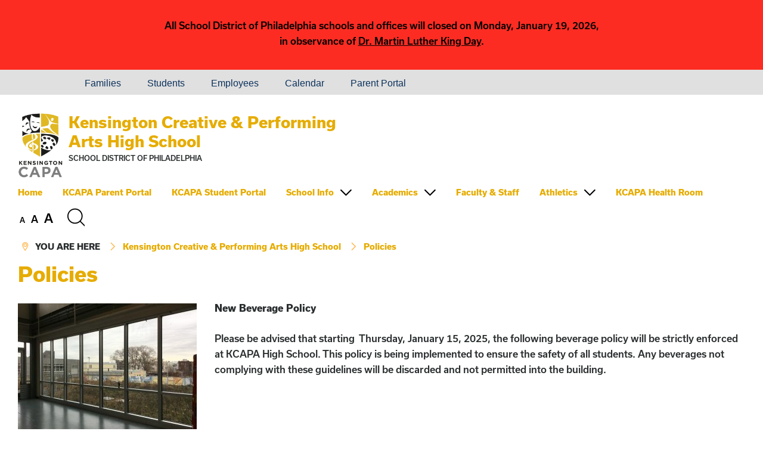

--- FILE ---
content_type: text/html; charset=UTF-8
request_url: https://kcapa.philasd.org/policies/
body_size: 13735
content:
<!DOCTYPE html>

<html dir="ltr" lang="en-US" prefix="og: https://ogp.me/ns#" class="no-js no-svg">

<head>

	<meta charset="UTF-8">

	<meta name="viewport" content="width=device-width, initial-scale=1">

	<link rel="profile" href="http://gmpg.org/xfn/11">
	
	<link rel="shortcut icon" href="https://kcapa.philasd.org/wp-content/themes/sdpweb/images/favicon.ico" type="image/x-icon" />
	
	<script src="https://use.typekit.net/loz4tuy.js"></script><!-- Loads all font styles -->
	<script>try{Typekit.load({ async: true });}catch(e){}</script>
	
	<style>
	
	.sidebar, .box, #wrapper .button a, #wrapper .box .button a:hover, #wrapper .sidebar .button a:hover { background-color: #666666 !important; } #wrapper .social a:hover { color: #666666 !important; } 		
	h1, h2, h3, h4, h5, h6, #wrapper .social a, #wrapper .name a { color: #e6ac00 !important; } #wrapper .button a:hover, #wrapper .button a:focus, #wrapper .box .button a, #wrapper .sidebar .button a { background-color: #e6ac00 !important; } hr, #footer hr { border-color: #e6ac00 !important; }		
	#wrapper a, .type-scale button:hover, .type-scale button:focus, button.search-button span:hover, button.search-button span:focus, .icon-graphic.flaticon, #wrapper .button.minimal a { color: #e6ac00 !important; } #wrapper .button.minimal a { border-color: #e6ac00 !important; } 		
	#wrapper a:hover, #wrapper a:focus, .type-scale button, button.search-button span, #wrapper .button.minimal a:hover, #wrapper .button.minimal a:focus { color: #000000 !important; } #wrapper .button.minimal a:hover, #wrapper .button.minimal a:focus { border-color: #000000 !important; } #header ul.menu li:focus { outline: solid #000000; } 	
	.sidebar .icon-graphic.flaticon, #wrapper .sidebar .icon h2 a, #wrapper .sidebar a, #wrapper .button a, #wrapper .box .button.minimal a { color: #e6ac00 !important; } #wrapper .box .button.minimal a { border-color: #e6ac00 !important; }  		
	#wrapper .sidebar .icon h2 a:hover, #wrapper .sidebar a:hover, #wrapper .sidebar .icon h2 a:focus, #wrapper .sidebar a:focus { color: #e6ac00 !important; }		
	.sidebar, .box, .sidebar h2, .sidebar h3, .box h2, .box h3, .sidebar .icon { color: #FFF !important; } .sidebar hr { border-color: #FFF !important; }		
	</style>

	<title>Policies - Kensington Creative &amp; Performing Arts High School</title>
	<style>img:is([sizes="auto" i], [sizes^="auto," i]) { contain-intrinsic-size: 3000px 1500px }</style>
	
		<!-- All in One SEO 4.9.0 - aioseo.com -->
	<meta name="robots" content="max-image-preview:large" />
	<link rel="canonical" href="https://kcapa.philasd.org/policies/" />
	<meta name="generator" content="All in One SEO (AIOSEO) 4.9.0" />
		<meta property="og:locale" content="en_US" />
		<meta property="og:site_name" content="Kensington Creative &amp; Performing Arts High School - The School District of Philadelphia" />
		<meta property="og:type" content="article" />
		<meta property="og:title" content="Policies - Kensington Creative &amp; Performing Arts High School" />
		<meta property="og:url" content="https://kcapa.philasd.org/policies/" />
		<meta property="article:published_time" content="2017-08-04T15:04:38+00:00" />
		<meta property="article:modified_time" content="2025-08-06T17:46:50+00:00" />
		<meta name="twitter:card" content="summary_large_image" />
		<meta name="twitter:title" content="Policies - Kensington Creative &amp; Performing Arts High School" />
		<script type="application/ld+json" class="aioseo-schema">
			{"@context":"https:\/\/schema.org","@graph":[{"@type":"BreadcrumbList","@id":"https:\/\/kcapa.philasd.org\/policies\/#breadcrumblist","itemListElement":[{"@type":"ListItem","@id":"https:\/\/kcapa.philasd.org#listItem","position":1,"name":"Home","item":"https:\/\/kcapa.philasd.org","nextItem":{"@type":"ListItem","@id":"https:\/\/kcapa.philasd.org\/policies\/#listItem","name":"Policies"}},{"@type":"ListItem","@id":"https:\/\/kcapa.philasd.org\/policies\/#listItem","position":2,"name":"Policies","previousItem":{"@type":"ListItem","@id":"https:\/\/kcapa.philasd.org#listItem","name":"Home"}}]},{"@type":"Organization","@id":"https:\/\/kcapa.philasd.org\/#organization","name":"Kensington Creative & Performing Arts High School","description":"The School District of Philadelphia","url":"https:\/\/kcapa.philasd.org\/"},{"@type":"WebPage","@id":"https:\/\/kcapa.philasd.org\/policies\/#webpage","url":"https:\/\/kcapa.philasd.org\/policies\/","name":"Policies - Kensington Creative & Performing Arts High School","inLanguage":"en-US","isPartOf":{"@id":"https:\/\/kcapa.philasd.org\/#website"},"breadcrumb":{"@id":"https:\/\/kcapa.philasd.org\/policies\/#breadcrumblist"},"datePublished":"2017-08-04T11:04:38-04:00","dateModified":"2025-08-06T13:46:50-04:00"},{"@type":"WebSite","@id":"https:\/\/kcapa.philasd.org\/#website","url":"https:\/\/kcapa.philasd.org\/","name":"Kensington Creative & Performing Arts High School","description":"The School District of Philadelphia","inLanguage":"en-US","publisher":{"@id":"https:\/\/kcapa.philasd.org\/#organization"}}]}
		</script>
		<!-- All in One SEO -->

<link rel="alternate" type="application/rss+xml" title="Kensington Creative &amp; Performing Arts High School &raquo; Feed" href="https://kcapa.philasd.org/feed/" />
<link rel="alternate" type="application/rss+xml" title="Kensington Creative &amp; Performing Arts High School &raquo; Comments Feed" href="https://kcapa.philasd.org/comments/feed/" />
		<style>
			.lazyload,
			.lazyloading {
				max-width: 100%;
			}
		</style>
		<link rel='stylesheet' id='simple_tooltips_style-css' href='https://kcapa.philasd.org/wp-content/plugins/simple-tooltips/zebra_tooltips.css?ver=5a3ef6d0c7a93ad5afd529e94d6540aa' type='text/css' media='all' />
<link rel='stylesheet' id='wp-block-library-css' href='https://kcapa.philasd.org/wp-includes/css/dist/block-library/style.min.css?ver=5a3ef6d0c7a93ad5afd529e94d6540aa' type='text/css' media='all' />
<style id='classic-theme-styles-inline-css' type='text/css'>
/*! This file is auto-generated */
.wp-block-button__link{color:#fff;background-color:#32373c;border-radius:9999px;box-shadow:none;text-decoration:none;padding:calc(.667em + 2px) calc(1.333em + 2px);font-size:1.125em}.wp-block-file__button{background:#32373c;color:#fff;text-decoration:none}
</style>
<link rel='stylesheet' id='aioseo/css/src/vue/standalone/blocks/table-of-contents/global.scss-css' href='https://kcapa.philasd.org/wp-content/plugins/all-in-one-seo-pack/dist/Lite/assets/css/table-of-contents/global.e90f6d47.css?ver=4.9.0' type='text/css' media='all' />
<style id='global-styles-inline-css' type='text/css'>
:root{--wp--preset--aspect-ratio--square: 1;--wp--preset--aspect-ratio--4-3: 4/3;--wp--preset--aspect-ratio--3-4: 3/4;--wp--preset--aspect-ratio--3-2: 3/2;--wp--preset--aspect-ratio--2-3: 2/3;--wp--preset--aspect-ratio--16-9: 16/9;--wp--preset--aspect-ratio--9-16: 9/16;--wp--preset--color--black: #000000;--wp--preset--color--cyan-bluish-gray: #abb8c3;--wp--preset--color--white: #ffffff;--wp--preset--color--pale-pink: #f78da7;--wp--preset--color--vivid-red: #cf2e2e;--wp--preset--color--luminous-vivid-orange: #ff6900;--wp--preset--color--luminous-vivid-amber: #fcb900;--wp--preset--color--light-green-cyan: #7bdcb5;--wp--preset--color--vivid-green-cyan: #00d084;--wp--preset--color--pale-cyan-blue: #8ed1fc;--wp--preset--color--vivid-cyan-blue: #0693e3;--wp--preset--color--vivid-purple: #9b51e0;--wp--preset--gradient--vivid-cyan-blue-to-vivid-purple: linear-gradient(135deg,rgba(6,147,227,1) 0%,rgb(155,81,224) 100%);--wp--preset--gradient--light-green-cyan-to-vivid-green-cyan: linear-gradient(135deg,rgb(122,220,180) 0%,rgb(0,208,130) 100%);--wp--preset--gradient--luminous-vivid-amber-to-luminous-vivid-orange: linear-gradient(135deg,rgba(252,185,0,1) 0%,rgba(255,105,0,1) 100%);--wp--preset--gradient--luminous-vivid-orange-to-vivid-red: linear-gradient(135deg,rgba(255,105,0,1) 0%,rgb(207,46,46) 100%);--wp--preset--gradient--very-light-gray-to-cyan-bluish-gray: linear-gradient(135deg,rgb(238,238,238) 0%,rgb(169,184,195) 100%);--wp--preset--gradient--cool-to-warm-spectrum: linear-gradient(135deg,rgb(74,234,220) 0%,rgb(151,120,209) 20%,rgb(207,42,186) 40%,rgb(238,44,130) 60%,rgb(251,105,98) 80%,rgb(254,248,76) 100%);--wp--preset--gradient--blush-light-purple: linear-gradient(135deg,rgb(255,206,236) 0%,rgb(152,150,240) 100%);--wp--preset--gradient--blush-bordeaux: linear-gradient(135deg,rgb(254,205,165) 0%,rgb(254,45,45) 50%,rgb(107,0,62) 100%);--wp--preset--gradient--luminous-dusk: linear-gradient(135deg,rgb(255,203,112) 0%,rgb(199,81,192) 50%,rgb(65,88,208) 100%);--wp--preset--gradient--pale-ocean: linear-gradient(135deg,rgb(255,245,203) 0%,rgb(182,227,212) 50%,rgb(51,167,181) 100%);--wp--preset--gradient--electric-grass: linear-gradient(135deg,rgb(202,248,128) 0%,rgb(113,206,126) 100%);--wp--preset--gradient--midnight: linear-gradient(135deg,rgb(2,3,129) 0%,rgb(40,116,252) 100%);--wp--preset--font-size--small: 13px;--wp--preset--font-size--medium: 20px;--wp--preset--font-size--large: 36px;--wp--preset--font-size--x-large: 42px;--wp--preset--spacing--20: 0.44rem;--wp--preset--spacing--30: 0.67rem;--wp--preset--spacing--40: 1rem;--wp--preset--spacing--50: 1.5rem;--wp--preset--spacing--60: 2.25rem;--wp--preset--spacing--70: 3.38rem;--wp--preset--spacing--80: 5.06rem;--wp--preset--shadow--natural: 6px 6px 9px rgba(0, 0, 0, 0.2);--wp--preset--shadow--deep: 12px 12px 50px rgba(0, 0, 0, 0.4);--wp--preset--shadow--sharp: 6px 6px 0px rgba(0, 0, 0, 0.2);--wp--preset--shadow--outlined: 6px 6px 0px -3px rgba(255, 255, 255, 1), 6px 6px rgba(0, 0, 0, 1);--wp--preset--shadow--crisp: 6px 6px 0px rgba(0, 0, 0, 1);}:where(.is-layout-flex){gap: 0.5em;}:where(.is-layout-grid){gap: 0.5em;}body .is-layout-flex{display: flex;}.is-layout-flex{flex-wrap: wrap;align-items: center;}.is-layout-flex > :is(*, div){margin: 0;}body .is-layout-grid{display: grid;}.is-layout-grid > :is(*, div){margin: 0;}:where(.wp-block-columns.is-layout-flex){gap: 2em;}:where(.wp-block-columns.is-layout-grid){gap: 2em;}:where(.wp-block-post-template.is-layout-flex){gap: 1.25em;}:where(.wp-block-post-template.is-layout-grid){gap: 1.25em;}.has-black-color{color: var(--wp--preset--color--black) !important;}.has-cyan-bluish-gray-color{color: var(--wp--preset--color--cyan-bluish-gray) !important;}.has-white-color{color: var(--wp--preset--color--white) !important;}.has-pale-pink-color{color: var(--wp--preset--color--pale-pink) !important;}.has-vivid-red-color{color: var(--wp--preset--color--vivid-red) !important;}.has-luminous-vivid-orange-color{color: var(--wp--preset--color--luminous-vivid-orange) !important;}.has-luminous-vivid-amber-color{color: var(--wp--preset--color--luminous-vivid-amber) !important;}.has-light-green-cyan-color{color: var(--wp--preset--color--light-green-cyan) !important;}.has-vivid-green-cyan-color{color: var(--wp--preset--color--vivid-green-cyan) !important;}.has-pale-cyan-blue-color{color: var(--wp--preset--color--pale-cyan-blue) !important;}.has-vivid-cyan-blue-color{color: var(--wp--preset--color--vivid-cyan-blue) !important;}.has-vivid-purple-color{color: var(--wp--preset--color--vivid-purple) !important;}.has-black-background-color{background-color: var(--wp--preset--color--black) !important;}.has-cyan-bluish-gray-background-color{background-color: var(--wp--preset--color--cyan-bluish-gray) !important;}.has-white-background-color{background-color: var(--wp--preset--color--white) !important;}.has-pale-pink-background-color{background-color: var(--wp--preset--color--pale-pink) !important;}.has-vivid-red-background-color{background-color: var(--wp--preset--color--vivid-red) !important;}.has-luminous-vivid-orange-background-color{background-color: var(--wp--preset--color--luminous-vivid-orange) !important;}.has-luminous-vivid-amber-background-color{background-color: var(--wp--preset--color--luminous-vivid-amber) !important;}.has-light-green-cyan-background-color{background-color: var(--wp--preset--color--light-green-cyan) !important;}.has-vivid-green-cyan-background-color{background-color: var(--wp--preset--color--vivid-green-cyan) !important;}.has-pale-cyan-blue-background-color{background-color: var(--wp--preset--color--pale-cyan-blue) !important;}.has-vivid-cyan-blue-background-color{background-color: var(--wp--preset--color--vivid-cyan-blue) !important;}.has-vivid-purple-background-color{background-color: var(--wp--preset--color--vivid-purple) !important;}.has-black-border-color{border-color: var(--wp--preset--color--black) !important;}.has-cyan-bluish-gray-border-color{border-color: var(--wp--preset--color--cyan-bluish-gray) !important;}.has-white-border-color{border-color: var(--wp--preset--color--white) !important;}.has-pale-pink-border-color{border-color: var(--wp--preset--color--pale-pink) !important;}.has-vivid-red-border-color{border-color: var(--wp--preset--color--vivid-red) !important;}.has-luminous-vivid-orange-border-color{border-color: var(--wp--preset--color--luminous-vivid-orange) !important;}.has-luminous-vivid-amber-border-color{border-color: var(--wp--preset--color--luminous-vivid-amber) !important;}.has-light-green-cyan-border-color{border-color: var(--wp--preset--color--light-green-cyan) !important;}.has-vivid-green-cyan-border-color{border-color: var(--wp--preset--color--vivid-green-cyan) !important;}.has-pale-cyan-blue-border-color{border-color: var(--wp--preset--color--pale-cyan-blue) !important;}.has-vivid-cyan-blue-border-color{border-color: var(--wp--preset--color--vivid-cyan-blue) !important;}.has-vivid-purple-border-color{border-color: var(--wp--preset--color--vivid-purple) !important;}.has-vivid-cyan-blue-to-vivid-purple-gradient-background{background: var(--wp--preset--gradient--vivid-cyan-blue-to-vivid-purple) !important;}.has-light-green-cyan-to-vivid-green-cyan-gradient-background{background: var(--wp--preset--gradient--light-green-cyan-to-vivid-green-cyan) !important;}.has-luminous-vivid-amber-to-luminous-vivid-orange-gradient-background{background: var(--wp--preset--gradient--luminous-vivid-amber-to-luminous-vivid-orange) !important;}.has-luminous-vivid-orange-to-vivid-red-gradient-background{background: var(--wp--preset--gradient--luminous-vivid-orange-to-vivid-red) !important;}.has-very-light-gray-to-cyan-bluish-gray-gradient-background{background: var(--wp--preset--gradient--very-light-gray-to-cyan-bluish-gray) !important;}.has-cool-to-warm-spectrum-gradient-background{background: var(--wp--preset--gradient--cool-to-warm-spectrum) !important;}.has-blush-light-purple-gradient-background{background: var(--wp--preset--gradient--blush-light-purple) !important;}.has-blush-bordeaux-gradient-background{background: var(--wp--preset--gradient--blush-bordeaux) !important;}.has-luminous-dusk-gradient-background{background: var(--wp--preset--gradient--luminous-dusk) !important;}.has-pale-ocean-gradient-background{background: var(--wp--preset--gradient--pale-ocean) !important;}.has-electric-grass-gradient-background{background: var(--wp--preset--gradient--electric-grass) !important;}.has-midnight-gradient-background{background: var(--wp--preset--gradient--midnight) !important;}.has-small-font-size{font-size: var(--wp--preset--font-size--small) !important;}.has-medium-font-size{font-size: var(--wp--preset--font-size--medium) !important;}.has-large-font-size{font-size: var(--wp--preset--font-size--large) !important;}.has-x-large-font-size{font-size: var(--wp--preset--font-size--x-large) !important;}
:where(.wp-block-post-template.is-layout-flex){gap: 1.25em;}:where(.wp-block-post-template.is-layout-grid){gap: 1.25em;}
:where(.wp-block-columns.is-layout-flex){gap: 2em;}:where(.wp-block-columns.is-layout-grid){gap: 2em;}
:root :where(.wp-block-pullquote){font-size: 1.5em;line-height: 1.6;}
</style>
<link rel='stylesheet' id='sdpweb-style-css' href='https://kcapa.philasd.org/wp-content/themes/sdpweb/style.css?ver=5a3ef6d0c7a93ad5afd529e94d6540aa' type='text/css' media='all' />
<link rel='stylesheet' id='sdp-flaticons-css' href='https://kcapa.philasd.org/wp-content/themes/sdpweb/icons/flaticon.css?ver=1.0.0' type='text/css' media='all' />
<link rel='stylesheet' id='style-css' href='https://kcapa.philasd.org/wp-content/themes/sdpweb-school/style.css?ver=5a3ef6d0c7a93ad5afd529e94d6540aa' type='text/css' media='all' />
<link rel='stylesheet' id='tablepress-default-css' href='https://kcapa.philasd.org/wp-content/plugins/tablepress/css/build/default.css?ver=3.2.6' type='text/css' media='all' />
<link rel='stylesheet' id='js_composer_front-css' href='https://kcapa.philasd.org/wp-content/plugins/js_composer/assets/css/js_composer.min.css?ver=8.7.2' type='text/css' media='all' />
<script type="text/javascript" src="https://kcapa.philasd.org/wp-includes/js/jquery/jquery.min.js?ver=3.7.1" id="jquery-core-js"></script>
<script type="text/javascript" src="https://kcapa.philasd.org/wp-includes/js/jquery/jquery-migrate.min.js?ver=3.4.1" id="jquery-migrate-js"></script>
<script type="text/javascript" src="https://kcapa.philasd.org/wp-content/plugins/aaa-wai-aria/wai-aria.js?ver=5a3ef6d0c7a93ad5afd529e94d6540aa" id="wai-aria-js"></script>
<script></script><link rel="https://api.w.org/" href="https://kcapa.philasd.org/wp-json/" /><link rel="alternate" title="JSON" type="application/json" href="https://kcapa.philasd.org/wp-json/wp/v2/pages/104" /><link rel="EditURI" type="application/rsd+xml" title="RSD" href="https://kcapa.philasd.org/xmlrpc.php?rsd" />

<link rel='shortlink' href='https://kcapa.philasd.org/?p=104' />
<link rel="alternate" title="oEmbed (JSON)" type="application/json+oembed" href="https://kcapa.philasd.org/wp-json/oembed/1.0/embed?url=https%3A%2F%2Fkcapa.philasd.org%2Fpolicies%2F" />
<link rel="alternate" title="oEmbed (XML)" type="text/xml+oembed" href="https://kcapa.philasd.org/wp-json/oembed/1.0/embed?url=https%3A%2F%2Fkcapa.philasd.org%2Fpolicies%2F&#038;format=xml" />
		<script>
			document.documentElement.className = document.documentElement.className.replace('no-js', 'js');
		</script>
				<style>
			.no-js img.lazyload {
				display: none;
			}

			figure.wp-block-image img.lazyloading {
				min-width: 150px;
			}

			.lazyload,
			.lazyloading {
				--smush-placeholder-width: 100px;
				--smush-placeholder-aspect-ratio: 1/1;
				width: var(--smush-image-width, var(--smush-placeholder-width)) !important;
				aspect-ratio: var(--smush-image-aspect-ratio, var(--smush-placeholder-aspect-ratio)) !important;
			}

						.lazyload, .lazyloading {
				opacity: 0;
			}

			.lazyloaded {
				opacity: 1;
				transition: opacity 400ms;
				transition-delay: 0ms;
			}

					</style>
		<style type="text/css">.recentcomments a{display:inline !important;padding:0 !important;margin:0 !important;}</style><meta name="generator" content="Powered by WPBakery Page Builder - drag and drop page builder for WordPress."/>
<link rel="icon" href="https://kcapa.philasd.org/wp-content/uploads/sites/422/2018/03/cropped-fa61c0_6169ed768b6c4393b12b6146285d0248-32x32.png" sizes="32x32" />
<link rel="icon" href="https://kcapa.philasd.org/wp-content/uploads/sites/422/2018/03/cropped-fa61c0_6169ed768b6c4393b12b6146285d0248-192x192.png" sizes="192x192" />
<link rel="apple-touch-icon" href="https://kcapa.philasd.org/wp-content/uploads/sites/422/2018/03/cropped-fa61c0_6169ed768b6c4393b12b6146285d0248-180x180.png" />
<meta name="msapplication-TileImage" content="https://kcapa.philasd.org/wp-content/uploads/sites/422/2018/03/cropped-fa61c0_6169ed768b6c4393b12b6146285d0248-270x270.png" />
<style type="text/css" data-type="vc_shortcodes-default-css">.vc_do_btn{margin-bottom:22px;}.vc_do_btn{margin-bottom:22px;}.vc_do_btn{margin-bottom:22px;}</style><noscript><style> .wpb_animate_when_almost_visible { opacity: 1; }</style></noscript>	
	 

<script>
  (function(i,s,o,g,r,a,m){i['GoogleAnalyticsObject']=r;i[r]=i[r]||function(){
  (i[r].q=i[r].q||[]).push(arguments)},i[r].l=1*new Date();a=s.createElement(o),
  m=s.getElementsByTagName(o)[0];a.async=1;a.src=g;m.parentNode.insertBefore(a,m)
  })(window,document,'script','https://www.google-analytics.com/analytics.js','ga');

  ga('create', '', 'auto');
 
    
   
  
  	 ga('create', 'UA-106004504-36', 'auto',{'name':'School'});
  	 
  	 ga('School.send','pageview');
  	 
   
  ga('send', 'pageview');

</script>


<!-- Global site tag (gtag.js) - Google Analytics -->
<script async src="https://www.googletagmanager.com/gtag/js?id=G-Y2G2ZSESRG"></script>

	
	
 
	<script async src="https://www.googletagmanager.com/gtag/js?id=G-8V55LQFZ67"></script>
	

<script>
  window.dataLayer = window.dataLayer || [];
  function gtag(){window.dataLayer.push(arguments);}
  gtag('js', new Date());
  	
  	gtag('config', 'G-Y2G2ZSESRG');
  	
		
	
	 
  		gtag('config', 'G-8V55LQFZ67');
		
  		
</script>

	
</head>

<body class="wp-singular page-template-default page page-id-104 wp-theme-sdpweb wp-child-theme-sdpweb-school wpb-js-composer js-comp-ver-8.7.2 vc_responsive">
	
	<div id="skiplinks" role="navigation" aria-label="Skip links">
	
	<a href="#contentskip">Skip to content</a>
	
	<a href="#header">Skip to navigation</a>
	
</div>
	<div class="sdp-alert high"><div class="inner"><p style="text-align: center;">All School District of Philadelphia schools and offices will closed on Monday, January 19, 2026,<br />
in observance of <a href="https://www.philasd.org/blog/2026/01/16/mlk26/">Dr. Martin Luther King Day</a>.</p>
</div></div>	
	<div class="sitewide-menu">

	<div class="inner">
		
		<h2>Main Menu:</h2><nav class="mobile-nav" role="navigation" aria-label="Main Menu"><ul id="menu-main-menu" class="menu"><li id="menu-item-146" class="menu-item menu-item-type-custom menu-item-object-custom first menu-item-146"><a href="https://www.philasd.org/kcapa/">Home</a></li>
<li id="menu-item-1305" class="menu-item menu-item-type-post_type menu-item-object-page menu-item-1305"><a href="https://kcapa.philasd.org/kcapa-parent-portal/">KCAPA Parent Portal</a></li>
<li id="menu-item-1358" class="menu-item menu-item-type-post_type menu-item-object-page menu-item-1358"><a href="https://kcapa.philasd.org/student-portal/">KCAPA Student Portal</a></li>
<li id="menu-item-595" class="menu-item menu-item-type-post_type menu-item-object-page current-menu-ancestor current-menu-parent current_page_parent current_page_ancestor menu-item-has-children menu-item-595"><a href="https://kcapa.philasd.org/school-info/">School Info</a><span class="flaticon-down-arrow" aria-hidden="true"></span>
<ul class="sub-menu">
	<li id="menu-item-43" class="menu-item menu-item-type-post_type menu-item-object-page menu-item-43"><a href="https://kcapa.philasd.org/about-us/">About Us</a></li>
	<li id="menu-item-1507" class="menu-item menu-item-type-post_type menu-item-object-page menu-item-1507"><a href="https://kcapa.philasd.org/absence-policy/">Absence Policy</a></li>
	<li id="menu-item-271" class="menu-item menu-item-type-post_type menu-item-object-page menu-item-271"><a href="https://kcapa.philasd.org/bell-schedule/">Bell Schedule</a></li>
	<li id="menu-item-3861" class="menu-item menu-item-type-post_type menu-item-object-page menu-item-3861"><a href="https://kcapa.philasd.org/cellphone-policy/">Cellphone and Electronics Policy</a></li>
	<li id="menu-item-514" class="menu-item menu-item-type-custom menu-item-object-custom menu-item-514"><a href="https://www.philasd.org/calendar/">District Calendar</a></li>
	<li id="menu-item-133" class="menu-item menu-item-type-post_type menu-item-object-page current-menu-item page_item page-item-104 current_page_item menu-item-133"><a href="https://kcapa.philasd.org/policies/" aria-current="page">Policies</a></li>
	<li id="menu-item-615" class="menu-item menu-item-type-post_type menu-item-object-page menu-item-615"><a href="https://kcapa.philasd.org/testing-info/">Testing Info</a></li>
	<li id="menu-item-398" class="menu-item menu-item-type-post_type menu-item-object-page menu-item-398"><a href="https://kcapa.philasd.org/uniform-policy/">Uniform Policy</a></li>
	<li id="menu-item-9218" class="menu-item menu-item-type-post_type menu-item-object-page menu-item-has-children menu-item-9218"><a href="https://kcapa.philasd.org/partnerships/">Partnerships</a><span class="flaticon-arrows" aria-hidden="true"></span>
	<ul class="sub-menu">
		<li id="menu-item-1557" class="menu-item menu-item-type-post_type menu-item-object-page menu-item-1557"><a href="https://kcapa.philasd.org/minds-matter-2/">Minds Matter</a></li>
		<li id="menu-item-1554" class="menu-item menu-item-type-post_type menu-item-object-page menu-item-1554"><a href="https://kcapa.philasd.org/girls-inc-of-greater-philadelphia-and-new-jersey/">Girls Inc. of Greater Philadelphia and New Jersey</a></li>
		<li id="menu-item-1548" class="menu-item menu-item-type-post_type menu-item-object-page menu-item-1548"><a href="https://kcapa.philasd.org/gaudenzia-inc/">Gaudenzia Inc.</a></li>
		<li id="menu-item-4756" class="menu-item menu-item-type-post_type menu-item-object-page menu-item-4756"><a href="https://kcapa.philasd.org/philadelphia-futures/">Philadelphia Futures</a></li>
		<li id="menu-item-758" class="menu-item menu-item-type-post_type menu-item-object-page menu-item-758"><a href="https://kcapa.philasd.org/upward-bound-summer-programming/">Upward Bound</a></li>
		<li id="menu-item-4768" class="menu-item menu-item-type-post_type menu-item-object-page menu-item-4768"><a href="https://kcapa.philasd.org/congreso/">CONGRESO</a></li>
	</ul>
</li>
</ul>
</li>
<li id="menu-item-554" class="menu-item menu-item-type-post_type menu-item-object-page menu-item-has-children menu-item-554"><a href="https://kcapa.philasd.org/academics-2/">Academics</a><span class="flaticon-down-arrow" aria-hidden="true"></span>
<ul class="sub-menu">
	<li id="menu-item-531" class="menu-item menu-item-type-post_type menu-item-object-page menu-item-531"><a href="https://kcapa.philasd.org/academic-information/">Academic Information</a></li>
	<li id="menu-item-549" class="menu-item menu-item-type-post_type menu-item-object-page menu-item-549"><a href="https://kcapa.philasd.org/academics/">Academic Departments</a></li>
</ul>
</li>
<li id="menu-item-265" class="menu-item menu-item-type-post_type menu-item-object-page menu-item-265"><a href="https://kcapa.philasd.org/faculty-staff/">Faculty &amp; Staff</a></li>
<li id="menu-item-596" class="menu-item menu-item-type-post_type menu-item-object-page menu-item-has-children menu-item-596"><a href="https://kcapa.philasd.org/athletics/">Athletics</a><span class="flaticon-down-arrow" aria-hidden="true"></span>
<ul class="sub-menu">
	<li id="menu-item-3725" class="menu-item menu-item-type-post_type menu-item-object-page menu-item-3725"><a href="https://kcapa.philasd.org/athletics-schedule/">Athletics Schedule</a></li>
</ul>
</li>
<li id="menu-item-1364" class="menu-item menu-item-type-post_type menu-item-object-page last menu-item-1364"><a href="https://kcapa.philasd.org/health-room/">KCAPA Health Room</a></li>
</ul></nav>		
					
	</div>
	
</div>

<div role="region" aria-labelledby="search-button" id="search-function" class="sitewide-search">

	<div class="inner">

		<h2>Search the site:</h2>
		
		<script>  (function() {
    var cx = '000954567685291728376:rv0ubztx5hm';
    var gcse = document.createElement('script');
    gcse.type = 'text/javascript';
    gcse.async = true;
    gcse.src = 'https://cse.google.com/cse.js?cx=' + cx;
    var s = document.getElementsByTagName('script')[0];
    s.parentNode.insertBefore(gcse, s);
  })();
</script> 
			
			<gcse:searchbox-only></gcse:searchbox-only>
			
				
	</div>
	
</div>	
	
<div class="languages">

	<div class="inner">

		<!--<div id="google_translate_element"></div><!-- load Google Translate functionality, use class "notranslate" for any items that should not be translated --> 
				
		<!--<script type="text/javascript"> 
				
			function googleTranslateElementInit() {
				new google.translate.TranslateElement({pageLanguage: 'en', layout: google.translate.TranslateElement.InlineLayout.SIMPLE}, 'google_translate_element');
			}
				
		</script>
					
		<script type="text/javascript" src="//translate.google.com/translate_a/element.js?cb=googleTranslateElementInit"></script>-->
		
		<div id="google_translate_element"></div>
		
		<script type="text/javascript">
			
			function googleTranslateElementInit() {
				new google.translate.TranslateElement({pageLanguage: 'en', layout: google.translate.TranslateElement.InlineLayout.HORIZONTAL}, 'google_translate_element');
			}
			
		</script>
		
		<script type="text/javascript" src="//translate.google.com/translate_a/element.js?cb=googleTranslateElementInit"></script>	
		
		<ul id="menu-languages" class="menu"><li id="menu-item-96148" class="menu-item menu-item-type-custom menu-item-object-custom first menu-item-96148"><a href="https://www.philasd.org/contactus/#accommodations"><i class="fa-solid fa-globe"> &nbsp;</i><i class="fa-solid fa-language"></i></a></li>
<li id="menu-item-96137" class="menu-item menu-item-type-custom menu-item-object-custom menu-item-96137"><a href="https://www.philasd.org/contactus/#accommodations"><i class="fa-solid fa-hands-asl-interpreting"></i></a></li>
<li id="menu-item-73018" class="menu-item menu-item-type-custom menu-item-object-custom menu-item-73018"><a href="https://www.philasd.org/families">Families</a></li>
<li id="menu-item-73024" class="menu-item menu-item-type-custom menu-item-object-custom menu-item-73024"><a href="https://www.philasd.org/students/">Students</a></li>
<li id="menu-item-73012" class="menu-item menu-item-type-custom menu-item-object-custom menu-item-73012"><a href="https://www.philasd.org/employees/">Employees</a></li>
<li id="menu-item-73010" class="menu-item menu-item-type-custom menu-item-object-custom menu-item-73010"><a href="https://www.philasd.org/calendar/">Calendar</a></li>
<li id="menu-item-73028" class="menu-item menu-item-type-custom menu-item-object-custom last menu-item-73028"><a href="https://www.philasd.org/face/#parentportal">Parent Portal</a></li>
</ul> 
		
		<div class="clear"></div>
	
	</div>
	
</div>	
			
	<div id="wrapper" class="school">

		<div id="header" role="banner">
		
			<div class="inner">
			
									
					<a href="https://kcapa.philasd.org"><img data-src="https://www.philasd.org/kcapa/wp-content/uploads/sites/422/2018/03/fa61c0_6169ed768b6c4393b12b6146285d0248.png" class="school-logo lazyload" alt="Kensington Creative &amp; Performing Arts High School" src="[data-uri]" /></a>
						
										
				<div class="name">
							
					<h2><a href="https://kcapa.philasd.org">Kensington Creative &amp; Performing Arts High School</a></h2>
					
					<span>School District of Philadelphia</span>
				
				</div>
													
				<!-- <div class="type-scale">

	<button type="button" class="small" aria-label="set font size to small"><span class="notranslate">A</span></button>
	
	<button type="button" class="medium" aria-label="set font size to medium"><span class="notranslate">A</span></button>
	
	<button type="button" class="large" aria-label="set font size to large"><span class="notranslate">A</span></button>

</div>

<button aria-expanded="true" aria-controls="search-function" aria-label="Search the site" id="search-button" type="button" class="search-button">
	<span class="visually-hidden">Search the site</span>
	<span class="flaticon-magnifying-glass" aria-hidden="true"></span>
</button>

<button type="button" class="menu-button" aria-expanded="false" aria-label="Mobile menu navigation"><span class="flaticon-menu" aria-hidden="true">Menu</span></button> -->
				
				<div class="navbar-wrapper">
				<nav class="collapse  navbar-collapse" role="navigation" aria-label="Main Menu"><ul role="menubar" id="menu-main-menu-1" class="menu"><li class="menu-item menu-item-type-custom menu-item-object-custom first menu-item-146"><a href="https://www.philasd.org/kcapa/">Home</a></li>
<li class="menu-item menu-item-type-post_type menu-item-object-page menu-item-1305"><a href="https://kcapa.philasd.org/kcapa-parent-portal/">KCAPA Parent Portal</a></li>
<li class="menu-item menu-item-type-post_type menu-item-object-page menu-item-1358"><a href="https://kcapa.philasd.org/student-portal/">KCAPA Student Portal</a></li>
<li class="menu-item menu-item-type-post_type menu-item-object-page current-menu-ancestor current-menu-parent current_page_parent current_page_ancestor menu-item-has-children menu-item-595" role="menuitem" aria-haspopup="true" aria-expanded="false"><a href="https://kcapa.philasd.org/school-info/">School Info</a><span class="flaticon-down-arrow" aria-hidden="true"></span>
<ul class="sub-menu">
	<li class="menu-item menu-item-type-post_type menu-item-object-page menu-item-43"><a href="https://kcapa.philasd.org/about-us/">About Us</a></li>
	<li class="menu-item menu-item-type-post_type menu-item-object-page menu-item-1507"><a href="https://kcapa.philasd.org/absence-policy/">Absence Policy</a></li>
	<li class="menu-item menu-item-type-post_type menu-item-object-page menu-item-271"><a href="https://kcapa.philasd.org/bell-schedule/">Bell Schedule</a></li>
	<li class="menu-item menu-item-type-post_type menu-item-object-page menu-item-3861"><a href="https://kcapa.philasd.org/cellphone-policy/">Cellphone and Electronics Policy</a></li>
	<li class="menu-item menu-item-type-custom menu-item-object-custom menu-item-514"><a href="https://www.philasd.org/calendar/">District Calendar</a></li>
	<li class="menu-item menu-item-type-post_type menu-item-object-page current-menu-item page_item page-item-104 current_page_item menu-item-133"><a href="https://kcapa.philasd.org/policies/">Policies</a></li>
	<li class="menu-item menu-item-type-post_type menu-item-object-page menu-item-615"><a href="https://kcapa.philasd.org/testing-info/">Testing Info</a></li>
	<li class="menu-item menu-item-type-post_type menu-item-object-page menu-item-398"><a href="https://kcapa.philasd.org/uniform-policy/">Uniform Policy</a></li>
	<li class="menu-item menu-item-type-post_type menu-item-object-page menu-item-has-children menu-item-9218" role="menuitem" aria-haspopup="true" aria-expanded="false"><a href="https://kcapa.philasd.org/partnerships/">Partnerships</a><span class="flaticon-arrows" aria-hidden="true"></span>
	<ul class="sub-menu">
		<li class="menu-item menu-item-type-post_type menu-item-object-page menu-item-1557"><a href="https://kcapa.philasd.org/minds-matter-2/">Minds Matter</a></li>
		<li class="menu-item menu-item-type-post_type menu-item-object-page menu-item-1554"><a href="https://kcapa.philasd.org/girls-inc-of-greater-philadelphia-and-new-jersey/">Girls Inc. of Greater Philadelphia and New Jersey</a></li>
		<li class="menu-item menu-item-type-post_type menu-item-object-page menu-item-1548"><a href="https://kcapa.philasd.org/gaudenzia-inc/">Gaudenzia Inc.</a></li>
		<li class="menu-item menu-item-type-post_type menu-item-object-page menu-item-4756"><a href="https://kcapa.philasd.org/philadelphia-futures/">Philadelphia Futures</a></li>
		<li class="menu-item menu-item-type-post_type menu-item-object-page menu-item-758"><a href="https://kcapa.philasd.org/upward-bound-summer-programming/">Upward Bound</a></li>
		<li class="menu-item menu-item-type-post_type menu-item-object-page menu-item-4768"><a href="https://kcapa.philasd.org/congreso/">CONGRESO</a></li>
	</ul>
</li>
</ul>
</li>
<li class="menu-item menu-item-type-post_type menu-item-object-page menu-item-has-children menu-item-554" role="menuitem" aria-haspopup="true" aria-expanded="false"><a href="https://kcapa.philasd.org/academics-2/">Academics</a><span class="flaticon-down-arrow" aria-hidden="true"></span>
<ul class="sub-menu">
	<li class="menu-item menu-item-type-post_type menu-item-object-page menu-item-531"><a href="https://kcapa.philasd.org/academic-information/">Academic Information</a></li>
	<li class="menu-item menu-item-type-post_type menu-item-object-page menu-item-549"><a href="https://kcapa.philasd.org/academics/">Academic Departments</a></li>
</ul>
</li>
<li class="menu-item menu-item-type-post_type menu-item-object-page menu-item-265"><a href="https://kcapa.philasd.org/faculty-staff/">Faculty &amp; Staff</a></li>
<li class="menu-item menu-item-type-post_type menu-item-object-page menu-item-has-children menu-item-596" role="menuitem" aria-haspopup="true" aria-expanded="false"><a href="https://kcapa.philasd.org/athletics/">Athletics</a><span class="flaticon-down-arrow" aria-hidden="true"></span>
<ul class="sub-menu">
	<li class="menu-item menu-item-type-post_type menu-item-object-page menu-item-3725"><a href="https://kcapa.philasd.org/athletics-schedule/">Athletics Schedule</a></li>
</ul>
</li>
<li class="menu-item menu-item-type-post_type menu-item-object-page last menu-item-1364"><a href="https://kcapa.philasd.org/health-room/">KCAPA Health Room</a></li>
</ul></nav>					<div class="action-buttons">
						<div class="type-scale">

	<button type="button" class="small" aria-label="set font size to small"><span class="notranslate">A</span></button>
	
	<button type="button" class="medium" aria-label="set font size to medium"><span class="notranslate">A</span></button>
	
	<button type="button" class="large" aria-label="set font size to large"><span class="notranslate">A</span></button>

</div>

<button aria-expanded="true" aria-controls="search-function" aria-label="Search the site" id="search-button" type="button" class="search-button">
	<span class="visually-hidden">Search the site</span>
	<span class="flaticon-magnifying-glass" aria-hidden="true"></span>
</button>

<button type="button" class="menu-button" aria-expanded="false" aria-label="Mobile menu navigation"><span class="flaticon-menu" aria-hidden="true">Menu</span></button>					</div>
				</div>
				<div class="clear"></div>
				
				<div class="breadcrumbs" role="navigation" aria-label="breadcrumb">
	<ul>
	
	<li><span class="flaticon-location-pin" aria-hidden="true"></span><span class="all-caps">You are Here</span></li>
	
		
		<li><span class="flaticon-arrows" aria-hidden="true"></span><span><a href="https://kcapa.philasd.org">Kensington Creative &amp; Performing Arts High School</a></span></li>
		
		<li><span class="flaticon-arrows" aria-hidden="true"></span><span><a href="https://kcapa.philasd.org/policies/">Policies</a></span></li>
			
		
	</ul>
</div>								
			</div>
			
		</div><!-- end header -->
				
		<div class="post-104 page type-page status-publish hentry" id="post-104">
		
			<div class="inner" id="contentskip">
			
				
								
				<div role="main" class="entry nomargin full">
					
										
					<div class="content">
					
						<h1 class="entry-title">Policies</h1>
					
							
						
											

						<div class="wpb-content-wrapper"><div class="vc_row wpb_row vc_row-fluid"><div class="wpb_column vc_column_container vc_col-sm-12"><div class="vc_column-inner"><div class="wpb_wrapper">
	<div class="wpb_text_column wpb_content_element" >
		<div class="wpb_wrapper">
			<div id="attachment_216" style="width: 310px" class="wp-caption alignleft"><img fetchpriority="high" decoding="async" aria-describedby="caption-attachment-216" class="size-medium wp-image-216" src="https://www.philasd.org/kcapa/wp-content/uploads/sites/422/2018/02/IMG_0967-300x225.jpg" alt="View from second floor hallway" width="300" height="225" srcset="https://kcapa.philasd.org/wp-content/uploads/sites/422/2018/02/IMG_0967-300x225.jpg 300w, https://kcapa.philasd.org/wp-content/uploads/sites/422/2018/02/IMG_0967-768x576.jpg 768w, https://kcapa.philasd.org/wp-content/uploads/sites/422/2018/02/IMG_0967-1024x768.jpg 1024w, https://kcapa.philasd.org/wp-content/uploads/sites/422/2018/02/IMG_0967.jpg 2048w" sizes="(max-width: 300px) 100vw, 300px" /><p id="caption-attachment-216" class="wp-caption-text">View from second-floor hallway</p></div>
<p><strong>New Beverage Policy</strong></p>
<p>Please be advised that starting  Thursday, January 15, 2025, the following beverage policy will be strictly enforced at KCAPA High School. This policy is being implemented to ensure the safety of all students. Any beverages not complying with these guidelines will be discarded and not permitted into the building.</p>

<table id="tablepress-5" class="tablepress tablepress-id-5">
<thead>
<tr class="row-1">
	<th class="column-1">Permitted Beverages</th><th class="column-2">Prohibited Beverages</th>
</tr>
</thead>
<tbody class="row-striping row-hover">
<tr class="row-2">
	<td class="column-1">EMPTY reusable plastic or aluminum bottles</td><td class="column-2">Open drink containers with liquid</td>
</tr>
<tr class="row-3">
	<td class="column-1">Sealed/unopened plastic water bottles</td><td class="column-2">Glass bottles or containers of any kind</td>
</tr>
<tr class="row-4">
	<td class="column-1">Sealed/unopened plastic Gatorade bottles</td><td class="column-2"></td>
</tr>
<tr class="row-5">
	<td class="column-1">Sealed/unopened plastic juice boxes</td><td class="column-2"></td>
</tr>
</tbody>
</table>
<!-- #tablepress-5 from cache -->
<p>&nbsp;</p>
<p><strong>Lateness to School</strong></p>
<p>All students who arrive late to school must obtain a late slip upon entering the building. Repeated lateness will result in disciplinary action according to the School District of Philadelphia Student Code of Conduct, which can be found on the district’s website at http://www.phila.k12.pa.us/students/index.html#code.</p>
<p>After 9:30 AM, students will only be permitted entry with a doctor’s appointment notice, a court order, or an accompanying parent.</p>
<p>&nbsp;</p>
<p><strong>Identification (ID) Cards</strong></p>
<p>Students must have proper student identification to enter the building. In order to provide security for all Kensington CAPA students, photo ID cards must be visible at all times. ID cards must be swiped everyday in the morning and at lunchtime. They must be presented for transpasses. Failure to wear the ID or present it to any staff member will result in disciplinary actions. Lost IDs may be replaced for $5.00.  Students must replace their ID card by the end of the following day. If a student forgets his/her ID, a temporary card will be issued at the cost of $1.00 per day.  Fines must be paid prior to participation in any class or school activity.</p>
<p><strong>Early Dismissals</strong></p>
<p>According to State Law, all appointments, including medical and dental appointments, are to be scheduled after school hours. Early dismissal will be granted only when the parent/guardian comes to school for the student. Early dismissals are granted for certain types of medical and personal emergencies.</p>
<p>For medical emergencies, see the school nurse. All students being dismissed early for any reason other than participation in athletic events must have a parent or guardian pick them up and sign them out of the main office.  Even if the student is 18 years of age, he/she must be picked up by an approved adult.</p>
<p><strong>Hall Pass Policy</strong></p>
<p>• No Hall Passes will be given during the first 15 minutes and last 15 minutes of class.</p>
<p>• Students must present ID to receive a Hall Pass from teacher. (No ID. No Hall Pass.)</p>
<p>.• Students will sign the Teacher Hall Pass Log Book before receiving a pass from a teacher.</p>
<p>• No more than one student at a time is permitted to go out of the classroom.</p>

		</div>
	</div>

	<div class="wpb_text_column wpb_content_element" >
		<div class="wpb_wrapper">
			<p><strong>Leaving the Building</strong></p>
<p>The two ways for students to leave the building are as follows:</p>
<ul>
<li>Early dismissals, which must be accompanied by a parent.</li>
<li>Special rosters MUST sign out at the front lobby security desk, to be permitted to leave the building after their last scheduled period.</li>
<li><strong>Students who leave school without permission will be subject to disciplinary actions, up to and including, suspension.</strong></li>
</ul>
<p><strong>Reporting to School</strong></p>
<p>Students will enter the building through the main lobby doors. Students having breakfast will be permitted to enter the building at 7:00AM. It is important for students to follow the rules of entry.   Any student arriving after 7:30 AM is late.</p>
<p>Parents and other visitors may enter the building through the main doors.  Parents and all other visitors must scan in with a valid photo ID.</p>
<p>Upon arrival, students will not be permitted to enter the Main Office without a parent or legal guardian. They must report directly to the cafeteria or to class depending on arrival time.</p>
<p>Students being reinstated from suspension must be brought to school by a parent or legal guardian, as indicated in the Student Information System and enter through the main doors located at the front of the building. Reinstatements will be held Monday through Friday as scheduled by administration.</p>
<p><strong>Religious Observation</strong><br />
Students who are absent from or late to school because of participation in a religious obligation must present a note from their parent or guardian stating the place and time of the obligation.</p>
<p>&nbsp;</p>
<p><strong>ACT 29 of 1995 (TRUANCY)</strong></p>
<p>Students who report to school and cut classes are considered to be truant by the courts. Students cutting school are truant. Truancy petitions will be prepared and turned over to the proper authorities for legal action(s), including fines, etc. to students and parents/guardians.  Act 29 provides for a $300 fine and allows the court to impose parent education classes and community service sentences for parents of a truant child, who do not show that they took reasonable steps to ensure their child’s school attendance.  It provides that the parent and child must appear at a hearing before the district magistrate.  Act 29 also provides that truant students lose their driver’s license</p>

		</div>
	</div>
<div class="vc_btn3-container vc_btn3-center vc_do_btn" ><a class="vc_general vc_btn3 vc_btn3-size-md vc_btn3-shape-rounded vc_btn3-style-modern vc_btn3-block vc_btn3-color-inverse" href="https://www.philasd.org/inclement-weather-policy/" title="">Inclement Weather Policy</a></div><div class="vc_btn3-container vc_btn3-center vc_do_btn" ><a class="vc_general vc_btn3 vc_btn3-size-md vc_btn3-shape-rounded vc_btn3-style-modern vc_btn3-block vc_btn3-color-inverse" href="https://www.philasd.org/schoolboard/wp-content/uploads/sites/892/2022/07/Policy_248_Harassment-and-Discrimination-Students-6.23.22-3.pdf" title="">Policy 248 Harassment</a></div><div class="vc_btn3-container vc_btn3-center vc_do_btn" ><a class="vc_general vc_btn3 vc_btn3-size-md vc_btn3-shape-rounded vc_btn3-style-modern vc_btn3-block vc_btn3-color-inverse" href="https://www.philasd.org/schoolboard/wp-content/uploads/sites/892/2020/03/249_Bullying_Cyberbullying_Policy_January.pdf" title="">Ant-Bullying Policy 249</a></div></div></div></div><div class="wpb_column vc_column_container vc_col-sm-12"><div class="vc_column-inner"><div class="wpb_wrapper"></div></div></div></div>
</div>
										
												
					</div>
					
					
				</div>
				
								
				<div class="clear spacer"></div>
				
								
				<p class="meta">Last modified: August 6, 2025</p>

<!---->							
			</div>

		</div><!-- end post -->
		
		
		<div id="footer" role="contentinfo">
		
			<div class="inner">

	<hr />
			
	<div class="upper">
	
		<ul id="menu-languages-1" class="menu"><li class="menu-item menu-item-type-custom menu-item-object-custom first menu-item-96148"><a href="https://www.philasd.org/contactus/#accommodations"><i class="fa-solid fa-globe"> &nbsp;</i><i class="fa-solid fa-language"></i></a></li>
<li class="menu-item menu-item-type-custom menu-item-object-custom menu-item-96137"><a href="https://www.philasd.org/contactus/#accommodations"><i class="fa-solid fa-hands-asl-interpreting"></i></a></li>
<li class="menu-item menu-item-type-custom menu-item-object-custom menu-item-73018"><a href="https://www.philasd.org/families">Families</a></li>
<li class="menu-item menu-item-type-custom menu-item-object-custom menu-item-73024"><a href="https://www.philasd.org/students/">Students</a></li>
<li class="menu-item menu-item-type-custom menu-item-object-custom menu-item-73012"><a href="https://www.philasd.org/employees/">Employees</a></li>
<li class="menu-item menu-item-type-custom menu-item-object-custom menu-item-73010"><a href="https://www.philasd.org/calendar/">Calendar</a></li>
<li class="menu-item menu-item-type-custom menu-item-object-custom last menu-item-73028"><a href="https://www.philasd.org/face/#parentportal">Parent Portal</a></li>
</ul>		
	</div><!-- end upper -->
	
	<div class="clear"></div>
	
	<div class="lower" role="contentinfo">
	
		<div class="half">
			
			<p>Have concerns? Visit our <a href="https://www.philasd.org/face/#familysupport">Family Support website.</a></p>
	
			<div class="social">

		
		
		
	<a href="https://www.youtube.com/channel/UCZn0H5ZxTfvfA6RIIyHU4Hw" target="_blank" title="Go to YouTube"><span class="flaticon-youtube" aria-hidden="true"></span><span class="social-txt">YouTube</span></a>	
	<a href="https://www.instagram.com/kensingtoncapa/" target="_blank" title="Go to Instagram"><span class="flaticon-instagram" aria-hidden="true"></span><span class="social-txt">Instagram</span></a>	
	
</div>			
			<div class="clear"></div>
				
		</div>
	
		<div class="half">
		
			<div class="half">
		
				&copy Kensington Creative &amp; Performing Arts High School<p>1901 N. Front Street Philadelphia, PA 19122</p>
				
			</div>
			
			<div class="half">
			<p>
				<span><a href="tel:215-400-7400"><span class="visually-hidden">call us at</span>215-400-7400</a></span><br />				
				<span>Grades: 9-12</span><br />				
				<span>Principal: Patricia M. McDermott</span><br />				
				
				
				
			</p>
			</div>
			
			<div class="clear"></div>
		
			<ul id="menu-footer-menu" class="menu"><li id="menu-item-1901" class="menu-item menu-item-type-post_type menu-item-object-page first menu-item-1901"><a href="https://www.philasd.org/terms-of-use/">Terms of Use</a><span class="spacer">&#8226;</span></li>
<li id="menu-item-1895" class="menu-item menu-item-type-post_type menu-item-object-page menu-item-1895"><a href="https://www.philasd.org/privacy-policy/">Privacy Policy</a><span class="spacer">&#8226;</span></li>
<li id="menu-item-7103" class="menu-item menu-item-type-post_type menu-item-object-page menu-item-7103"><a href="https://www.philasd.org/nondiscrimination/">Notice of Nondiscrimination</a><span class="spacer">&#8226;</span></li>
<li id="menu-item-1869" class="menu-item menu-item-type-post_type menu-item-object-page menu-item-1869"><a href="https://www.philasd.org/website-accessibility-notice/">Website Accessibility</a><span class="spacer">&#8226;</span></li>
<li id="menu-item-79578" class="menu-item menu-item-type-custom menu-item-object-custom menu-item-79578"><a href="https://www.philasd.org/contactus/#accommodations">Accommodations</a><span class="spacer">&#8226;</span></li>
<li id="menu-item-99900" class="menu-item menu-item-type-custom menu-item-object-custom menu-item-99900"><a href="https://drive.google.com/drive/folders/1KrcvquIpWkgOXbsxHUrpq_P_rSCXNj93?usp=sharing">FERPA/PPRA Notifications</a><span class="spacer">&#8226;</span></li>
<li id="menu-item-6411" class="menu-item menu-item-type-custom menu-item-object-custom menu-item-home last menu-item-6411"><a href="https://www.philasd.org/">Philasd.org</a><span class="spacer">&#8226;</span></li>
</ul>		
		</div>
		
		<div class="clear"></div>
					
	</div><!-- end lower -->
				
</div><!-- end inner -->				
		</div><!-- end footer -->

	</div><!-- end wrapper -->

	<script type="speculationrules">
{"prefetch":[{"source":"document","where":{"and":[{"href_matches":"\/*"},{"not":{"href_matches":["\/wp-*.php","\/wp-admin\/*","\/wp-content\/uploads\/sites\/422\/*","\/wp-content\/*","\/wp-content\/plugins\/*","\/wp-content\/themes\/sdpweb-school\/*","\/wp-content\/themes\/sdpweb\/*","\/*\\?(.+)"]}},{"not":{"selector_matches":"a[rel~=\"nofollow\"]"}},{"not":{"selector_matches":".no-prefetch, .no-prefetch a"}}]},"eagerness":"conservative"}]}
</script>
<script type="text/javascript" src="https://kcapa.philasd.org/wp-content/plugins/simple-tooltips/zebra_tooltips.js?ver=5a3ef6d0c7a93ad5afd529e94d6540aa" id="simple_tooltips_base-js"></script>
<script type="module"  src="https://kcapa.philasd.org/wp-content/plugins/all-in-one-seo-pack/dist/Lite/assets/table-of-contents.95d0dfce.js?ver=4.9.0" id="aioseo/js/src/vue/standalone/blocks/table-of-contents/frontend.js-js"></script>
<script type="text/javascript" id="smush-lazy-load-js-before">
/* <![CDATA[ */
var smushLazyLoadOptions = {"autoResizingEnabled":false,"autoResizeOptions":{"precision":5,"skipAutoWidth":true}};
/* ]]> */
</script>
<script type="text/javascript" src="https://kcapa.philasd.org/wp-content/plugins/wp-smushit/app/assets/js/smush-lazy-load.min.js?ver=3.23.1" id="smush-lazy-load-js"></script>
<script type="text/javascript" src="https://kcapa.philasd.org/wp-content/plugins/js_composer/assets/js/dist/js_composer_front.min.js?ver=8.7.2" id="wpb_composer_front_js-js"></script>
<script></script>                			            
                <script type="text/javascript">
                    jQuery(function() {
                                                
                        jQuery(".tooltips img").closest(".tooltips").css("display", "inline-block");
                    
                        new jQuery.Zebra_Tooltips(jQuery('.tooltips').not('.custom_m_bubble'), {
                            'background_color':     '#000000',
                            'color':				'#ffffff',
                            'max_width':  250,
                            'opacity':    0.95, 
                            'position':    'center'
                        });
                        
                                            
                    });
                </script>        
		
<!--<link rel="stylesheet" href="https://kcapa.philasd.org/wp-content/themes/sdpweb/icons/flaticon.css" type="text/css" />-->

<script src="https://kcapa.philasd.org/wp-content/themes/sdpweb/js/cookie.js"></script>

<script src="https://kcapa.philasd.org/wp-content/themes/sdpweb/js/imgLiquid.min.js"></script>

<script src="https://kcapa.philasd.org/wp-content/themes/sdpweb/js/fitVids.js"></script>

<script type="text/javascript">

	jQuery(function ($) {
		if(Cookies.get('TEXTSIZE')) { // look for a previous font size selection
			$('body').addClass(Cookies.get('TEXTSIZE'));
			$('.type-scale').find('button.' + Cookies.get('TEXTSIZE')).addClass('selected').attr('aria-current', 'true');
		}
		$('.type-scale button').click(function() { // change the font size based on a selection
			//$('.entry, .sidebar').matchHeight();
			var textSize = $(this).attr('class');
			$('.type-scale').find('button').removeClass('selected').removeAttr('aria-current');
			$(this).addClass('selected').attr('aria-current', 'true');
			$('body').removeClass('small medium large').addClass(textSize);
			Cookies.remove('TEXTSIZE'); // delete the old cookie & reset it
			Cookies.set('TEXTSIZE', textSize, { expires: 3 }); // sets cookie and it expires in 3 days
		});
		$('#contentskip').attr('tabindex','-1');
		$('#header').attr('tabindex','-2');
		$( "button.scroll" ).click(function() { // scroll button on full-screen homepage 
			$('html, body').animate({
				scrollTop: $(".entry").offset().top - 100 // account for fixed header
			}, 1000);
		});
		var toggled = false;
		$('button.menu-button').click(function() { // open up sitewide menu
			$("html, body").animate({ scrollTop: 0 });
			$('.sitewide-menu').slideToggle();
			$('.sitewide-menu').attr("tabindex",-1).focus();

			toggled = !toggled;
			$(this).attr("aria-expanded", toggled ? true : false);
			$('.flaticon-menu').text(toggled ? 'Menu expanded' : 'Menu collapsed');
		});
		$('button.search-button').click(function() { // open up sitewide search
			$("html, body").animate({ scrollTop: 0 });
			$('.sitewide-search').slideToggle();
			$('#gsc-i-id1').focus();
		});
		$('button.return-menu').click(function() { // display main menu on office sites
			$(this).fadeOut();
			$('.return').find('img.logo').show();
			$('.return').find('ul.menu').show();
		});
		$('ul.menu li').hover(function() { // basic drop-down functionality
    		$(this).children('.sub-menu').show();
    		$(this).addClass('selected');
			}, function() {
			$(this).children('.sub-menu').hide();
			$(this).removeClass('selected');
		});
		$('.mobile-nav .menu-item a').focus(function() {
			$(this).parent().find('.sub-menu').eq(0).show();
		});
		$('.menu-item').attr('role', 'menuitem');
		$('.background').imgLiquid({
			verticalAlign: '20%'
		}); // fill image container 
		$('.feature').fitVids();
		$('.navy, .green, .grey, .background .content').find('h1, h2, h3, h4, h5, h6').addClass('light'); // look for all headings in dark boxes
		$('.gold').find('h1, h2, h3, h4, h5, h6').addClass('dark'); // look for all headings in gold boxes
		$(".sidebar, .box").each(function() { // look for icons in the sidebar and add numbers
			$(this).find(".icon.default").each(function(index) {
				$(this).find('.icon-graphic').prepend("<span>" + (index + 1) + "</span>");
			})
		});
		//$(".icon").click(function() { //set entire .icon box to be clickable
		//	window.location = $(this).find("a").attr("href"); 
		//	return false;
		//});
		$("#footer ul.menu li.sign a, .languages ul.menu li.sign a").prepend('<span class="flaticon-sign-language" aria-hidden="true"></span>');
		//$('.sidebar .icon').append('<span>' + index(this) + '</span>');
	});

</script>


	

		
		


	<script src="https://kcapa.philasd.org/wp-content/themes/sdpweb/js/bxSlider.min.js"></script>
	
	<script type="text/javascript">	
	
		jQuery(function ($) {
			$('.bxslider').bxSlider({
				ariaLive: false,
				ariaHidden: false,
				mode: 'horizontal',
				pager: true,
				auto: true, 
				autoHover: true,
				controls: false,
				autoControls: true,
				autoControlsCombine: true,
				touchEnabled: false,
				slideSelector: 'div.inner'
			});
			
			$('.bxslider-new').bxSlider({
				mode: 'fade',
				pager: false,
				auto: true, 
				autoHover: false,
				controls: false,
				autoControls: true,
				touchEnabled: false,
				slideSelector: 'li'
			});
			//Moved Start/stop button
			$('.bx-controls-auto').appendTo('.bx-default-pager');
			//Hide the cloned sliders;
			// $('.bxslider .inner').attr('aria-hidden', 'false');
			$('.bx-clone').attr('aria-hidden', 'false');
			$('.bx-clone a').attr('tabindex', -1);
		});
		
	
	</script>

 

</body>
	 
</html>